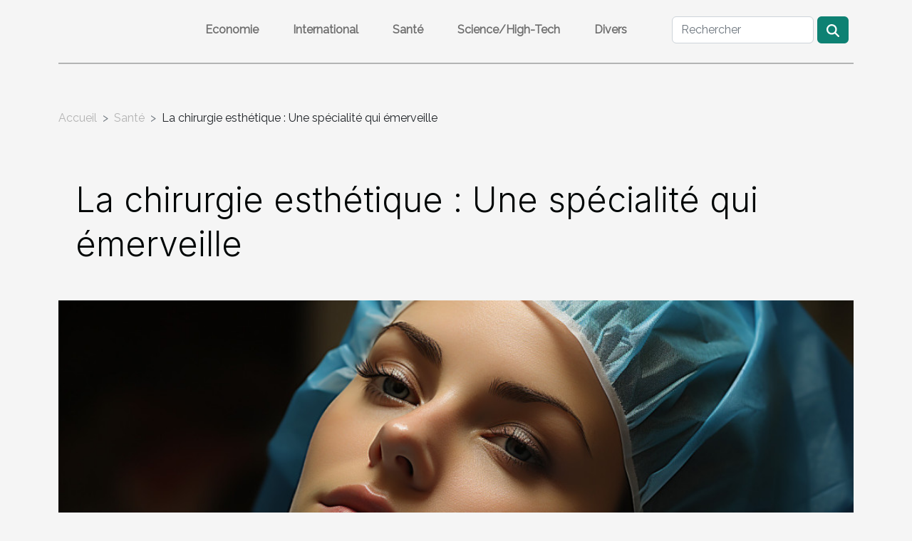

--- FILE ---
content_type: text/html; charset=UTF-8
request_url: https://www.ifcwtc.org/la-chirurgie-esthetique-une-specialite-qui-emerveille/
body_size: 5270
content:
<!DOCTYPE html>
    <html lang="fr">
<head>
    <meta charset="utf-8">
    <title>La chirurgie esthétique : Une spécialité qui émerveille  | www.ifcwtc.org</title>

<meta name="description" content="">

<meta name="robots" content="follow,index" />
<link rel="icon" type="image/png" href="/favicon.png" />


    <meta name="viewport" content="width=device-width, initial-scale=1">
    <link rel="stylesheet" href="/css/style2.css">
</head>
<body>
    <header>
    <div class="container-fluid d-flex justify-content-center">
        <nav class="navbar container navbar-expand-xl m-0 pt-3 pb-3">
            <div class="container-fluid">
                <button class="navbar-toggler" type="button" data-bs-toggle="collapse" data-bs-target="#navbarSupportedContent" aria-controls="navbarSupportedContent" aria-expanded="false" aria-label="Toggle navigation">
                    <svg xmlns="http://www.w3.org/2000/svg" fill="currentColor" class="bi bi-list" viewBox="0 0 16 16">
                        <path fill-rule="evenodd" d="M2.5 12a.5.5 0 0 1 .5-.5h10a.5.5 0 0 1 0 1H3a.5.5 0 0 1-.5-.5m0-4a.5.5 0 0 1 .5-.5h10a.5.5 0 0 1 0 1H3a.5.5 0 0 1-.5-.5m0-4a.5.5 0 0 1 .5-.5h10a.5.5 0 0 1 0 1H3a.5.5 0 0 1-.5-.5"></path>
                    </svg>
                </button>
                <div class="collapse navbar-collapse" id="navbarSupportedContent">
                    <ul class="navbar-nav">
                                                    <li class="nav-item">
    <a href="/economie" class="nav-link">Economie</a>
    </li>
                                    <li class="nav-item">
    <a href="/international" class="nav-link">International</a>
    </li>
                                    <li class="nav-item">
    <a href="/sante" class="nav-link">Santé</a>
    </li>
                                    <li class="nav-item">
    <a href="/sciencehigh-tech" class="nav-link">Science/High-Tech</a>
    </li>
                                    <li class="nav-item">
    <a href="/divers" class="nav-link">Divers</a>
    </li>
                            </ul>
                    <form class="d-flex" role="search" method="get" action="/search">
    <input type="search" class="form-control"  name="q" placeholder="Rechercher" aria-label="Rechercher"  pattern=".*\S.*" required>
    <button type="submit" class="btn">
        <svg xmlns="http://www.w3.org/2000/svg" width="18px" height="18px" fill="currentColor" viewBox="0 0 512 512">
                    <path d="M416 208c0 45.9-14.9 88.3-40 122.7L502.6 457.4c12.5 12.5 12.5 32.8 0 45.3s-32.8 12.5-45.3 0L330.7 376c-34.4 25.2-76.8 40-122.7 40C93.1 416 0 322.9 0 208S93.1 0 208 0S416 93.1 416 208zM208 352a144 144 0 1 0 0-288 144 144 0 1 0 0 288z"/>
                </svg>
    </button>
</form>
                </div>
            </div>
        </nav>
    </div>
</header>
<div class="container">
        <nav aria-label="breadcrumb"
               style="--bs-breadcrumb-divider: '&gt;';" >
            <ol class="breadcrumb">
                <li class="breadcrumb-item"><a href="/">Accueil</a></li>
                                    <li class="breadcrumb-item  active ">
                        <a href="/sante" title="Santé">Santé</a>                    </li>
                                <li class="breadcrumb-item">
                    La chirurgie esthétique : Une spécialité qui émerveille                </li>
            </ol>
        </nav>
    </div>
<div class="container-fluid">
    <main class="container sidebar-left mt-2">
        <div class="row">
            <div>
                                    <h1>
                        La chirurgie esthétique : Une spécialité qui émerveille                    </h1>
                
                    <img class="img-fluid" src="/images/la-chirurgie-esthetique-une-specialite-qui-emerveille.jpg" alt="La chirurgie esthétique : Une spécialité qui émerveille">
            </div>

            <aside class="col-lg-3 order-2 order-lg-1 col-12 aside-left">
            <!--     -->

                <div class="list-img-none">
                    <h2>Articles similaires</h2>                            <section>
                    <figure><a href="/mutuelle-sante-comment-lassure-doit-proceder" title="Mutuelle santé : comment l’assuré doit procéder ?"><img class="img-fluid" src="/images/mutuelle-sante-comment-lassure-doit-proceder.jpg" alt="Mutuelle santé : comment l’assuré doit procéder ?"></a></figure><figcaption>Mutuelle santé : comment l’assuré doit procéder ?</figcaption>                    <div>
                                                <h3><a href="/mutuelle-sante-comment-lassure-doit-proceder" title="Mutuelle santé : comment l’assuré doit procéder ?">Mutuelle santé : comment l’assuré doit procéder ?</a></h3>                    </div>
                </section>
                            <section>
                    <figure><a href="/comment-choisir-ses-bretelles-femmes" title="Comment choisir ses bretelles femmes?"><img class="img-fluid" src="/images/comment-choisir-ses-bretelles-femmes.jpg" alt="Comment choisir ses bretelles femmes?"></a></figure><figcaption>Comment choisir ses bretelles femmes?</figcaption>                    <div>
                                                <h3><a href="/comment-choisir-ses-bretelles-femmes" title="Comment choisir ses bretelles femmes?">Comment choisir ses bretelles femmes?</a></h3>                    </div>
                </section>
                            <section>
                    <figure><a href="/top-5-des-animaux-les-plus-insolites-au-monde" title="Top 5 des animaux les plus insolites au monde"><img class="img-fluid" src="/images/top-5-des-animaux-les-plus-insolites-au-monde.jpeg" alt="Top 5 des animaux les plus insolites au monde"></a></figure><figcaption>Top 5 des animaux les plus insolites au monde</figcaption>                    <div>
                                                <h3><a href="/top-5-des-animaux-les-plus-insolites-au-monde" title="Top 5 des animaux les plus insolites au monde">Top 5 des animaux les plus insolites au monde</a></h3>                    </div>
                </section>
                                    </div>
            </aside>

            <div class="col-lg-9 order-1 order-lg-2 col-12 main">
                <article><details  open >
                    <summary>Sommaire</summary>
        
                                    <ol>
                                        <li>
                        <a href="javascript:;" onclick="document.querySelector('#anchor_0').scrollIntoView();">La chirurgie esthétique, qu’est-ce que c’est ?</a>
                    </li>
                                                                                    <li>
                        <a href="javascript:;" onclick="document.querySelector('#anchor_1').scrollIntoView();">La chirurgie esthétique du visage </a>
                    </li>
                                                                                    <li>
                        <a href="javascript:;" onclick="document.querySelector('#anchor_2').scrollIntoView();">La chirurgie esthétique des seins </a>
                    </li>
                                                                                    <li>
                        <a href="javascript:;" onclick="document.querySelector('#anchor_3').scrollIntoView();">La chirurgie de la silhouette </a>
                    </li>
                                                            </ol>
                        </details>

                    <div><p>La chirurgie est une spécialité de la médecine principalement axée sur la réparation des tissus endommagés. Elle a évolué au fil des années et fait de plus en plus des heureux à travers la chirurgie esthétique. Que devez-vous savoir sur cette spécialité médicale ?</p>
<h2 id="anchor_0">La chirurgie esthétique<strong>, qu’</strong><strong>est-ce que c’est ?</strong></h2>
<p>La chirurgie esthétique apporte le sourire aux patients en améliorant leur physique par des manœuvres internes ou externes sur les tissus, notamment par incision ou suture. Comme vous pouvez le <a href="https://www.chirurgieplastiqueesthetique.com/">lire</a> dans cet article, La transformation corporelle est devenue une obsession de par le monde. En Tunisie par exemple, vous bénéficierez des meilleurs soins à un prix très abordable. Ainsi donc il y a trois endroits du corps humain qui sont le plus souvent sujets à des transformations volontaires.</p>
<h2 id="anchor_1">La chirurgie esthétique du visage<strong> </strong></h2>
<p>Elle s’occupe d’améliorer ou de changer carrément la physionomie du visage. Elle peut se faire par pose de lifting sous la peau du visage pour donner un aspect plus jeune. Elle a également recours à la rhinoplastie et bien d’autres encore.</p>
<h2 id="anchor_2">La chirurgie esthétique des seins<strong> </strong></h2>
<p>Ce type de chirurgie a connu beaucoup plus de succès que les autres. En effet, les seins représentent un élément de la beauté féminine. Toujours en quête de la perfection de leur corps, beaucoup de femmes ont eu recours à ce type de chirurgie pour augmenter le volume de leur sein pour les faire paraître plus beaux. Notons que cette pratique a quand même ses inconvénients.</p>
<h2 id="anchor_3">La chirurgie de la silhouette<strong> </strong></h2>
<p>Ici, la chirurgie de la silhouette connait de plus en plus de succès car elle permet d’avoir un corps de rêve sans gros effort. Par exemple, chez quelqu’un ayant une obésité, une intervention chirurgicale pourrait lui permettre de retrouver un corps plus acceptable. Elle peut avoir recours à une lipiaspiration. Ainsi donc, la ptose abdominale peut être corrigée et les excès de graisses éliminés. Une cruroplastie peut également se faire pour arranger la forme de la cuisse.</p><div>
                    <fieldset><time datetime="2020-12-28 15:06:28">28 décembre 2020 15:06</time>                        <ul>
                    <li><a href="https://www.linkedin.com/shareArticle?url=https://www.ifcwtc.org/la-chirurgie-esthetique-une-specialite-qui-emerveille&amp;title=La chirurgie esthétique : Une spécialité qui émerveille" rel="nofollow" target="_blank"><i class="social-linkedin"></i></a></li>
                    <li><a href="https://twitter.com/share?url=https://www.ifcwtc.org/la-chirurgie-esthetique-une-specialite-qui-emerveille&amp;text=La chirurgie esthétique : Une spécialité qui émerveille" rel="nofollow" target="_blank"><i class="social-twitter"></i></a></li>
                    <li><a href="https://reddit.com/submit?url=https://www.ifcwtc.org/la-chirurgie-esthetique-une-specialite-qui-emerveille&amp;title=La chirurgie esthétique : Une spécialité qui émerveille" rel="nofollow" target="_blank"><i class="social-reddit"></i></a></li>
                    <li><a href="https://www.facebook.com/sharer.php?u=https://www.ifcwtc.org/la-chirurgie-esthetique-une-specialite-qui-emerveille" rel="nofollow" target="_blank"><i class="social-facebook"></i></a></li>
                    <li><a href="https://t.me/share/url?url=https://www.ifcwtc.org/la-chirurgie-esthetique-une-specialite-qui-emerveille&amp;text=La chirurgie esthétique : Une spécialité qui émerveille" rel="nofollow" target="_blank"><i class="social-telegram"></i></a></li>
                    <li><a href="mailto:?subject=La chirurgie esthétique : Une spécialité qui émerveille&amp;body=La chirurgie esthétique : Une spécialité qui émerveille: https://www.ifcwtc.org/la-chirurgie-esthetique-une-specialite-qui-emerveille&quot;" rel="nofollow" target="_blank"><i class="social-mail"></i></a></li>
            </ul></fieldset></article>            </div>
        </div>
        <section class="newest-list">
        <div class="container">
                        <h2>Articles similaires</h2>
            <div class="row">
                                    <div class="col-12 col-md-4">
                        <figure><a href="/techniques-ecologiques-pour-repousser-les-insectes-a-la-maison" title="Techniques écologiques pour repousser les insectes à la maison"><img class="img-fluid" src="/images/techniques-ecologiques-pour-repousser-les-insectes-a-la-maison.jpeg" alt="Techniques écologiques pour repousser les insectes à la maison"></a></figure><figcaption>Techniques écologiques pour repousser les insectes à la maison</figcaption>                        <div>
                                                    </div>
                        <h4><a href="/techniques-ecologiques-pour-repousser-les-insectes-a-la-maison" title="Techniques écologiques pour repousser les insectes à la maison">Techniques écologiques pour repousser les insectes à la maison</a></h4>                        <time datetime="2025-12-23 11:58:14">23 décembre 2025 11:58</time>                        <div>
À la recherche de solutions respectueuses de l’environnement pour éloigner les insectes de chez...</div>                    </div>
                                    <div class="col-12 col-md-4">
                        <figure><a href="/comment-integrer-la-meditation-pour-ameliorer-votre-bien-etre-quotidien" title="Comment intégrer la méditation pour améliorer votre bien-être quotidien ?"><img class="img-fluid" src="/images/comment-integrer-la-meditation-pour-ameliorer-votre-bien-etre-quotidien.jpeg" alt="Comment intégrer la méditation pour améliorer votre bien-être quotidien ?"></a></figure><figcaption>Comment intégrer la méditation pour améliorer votre bien-être quotidien ?</figcaption>                        <div>
                                                    </div>
                        <h4><a href="/comment-integrer-la-meditation-pour-ameliorer-votre-bien-etre-quotidien" title="Comment intégrer la méditation pour améliorer votre bien-être quotidien ?">Comment intégrer la méditation pour améliorer votre bien-être quotidien ?</a></h4>                        <time datetime="2025-12-11 17:18:06">11 décembre 2025 17:18</time>                        <div>Découvrez comment la méditation peut transformer votre quotidien et apporter une sensation de...</div>                    </div>
                                    <div class="col-12 col-md-4">
                        <figure><a href="/comment-choisir-sa-salle-de-sport-pour-maximiser-son-entrainement" title="Comment choisir sa salle de sport pour maximiser son entraînement ?"><img class="img-fluid" src="/images/comment-choisir-sa-salle-de-sport-pour-maximiser-son-entrainement.jpeg" alt="Comment choisir sa salle de sport pour maximiser son entraînement ?"></a></figure><figcaption>Comment choisir sa salle de sport pour maximiser son entraînement ?</figcaption>                        <div>
                                                    </div>
                        <h4><a href="/comment-choisir-sa-salle-de-sport-pour-maximiser-son-entrainement" title="Comment choisir sa salle de sport pour maximiser son entraînement ?">Comment choisir sa salle de sport pour maximiser son entraînement ?</a></h4>                        <time datetime="2025-09-24 00:24:03">24 septembre 2025 00:24</time>                        <div>
Choisir une salle de sport adaptée à ses besoins est l'étape décisive pour progresser...</div>                    </div>
                                    <div class="col-12 col-md-4">
                        <figure><a href="/prebiotiques-et-probiotiques-differences-et-roles-cles-dans-la-sante-digestive" title="Prébiotiques et probiotiques différences et rôles clés dans la santé digestive"><img class="img-fluid" src="/images/prebiotiques-et-probiotiques-differences-et-roles-cles-dans-la-sante-digestive.jpeg" alt="Prébiotiques et probiotiques différences et rôles clés dans la santé digestive"></a></figure><figcaption>Prébiotiques et probiotiques différences et rôles clés dans la santé digestive</figcaption>                        <div>
                                                    </div>
                        <h4><a href="/prebiotiques-et-probiotiques-differences-et-roles-cles-dans-la-sante-digestive" title="Prébiotiques et probiotiques différences et rôles clés dans la santé digestive">Prébiotiques et probiotiques différences et rôles clés dans la santé digestive</a></h4>                        <time datetime="2025-04-30 11:37:44">30 avril 2025 11:37</time>                        <div>
Dans un monde où l'attention portée à la santé digestive n'a jamais été aussi grande, il est...</div>                    </div>
                                    <div class="col-12 col-md-4">
                        <figure><a href="/decouverte-du-konjac-bienfaits-et-utilisations-en-cuisine-japonaise" title="Découverte du konjac : bienfaits et utilisations en cuisine japonaise"><img class="img-fluid" src="/images/decouverte-du-konjac-bienfaits-et-utilisations-en-cuisine-japonaise.jpg" alt="Découverte du konjac : bienfaits et utilisations en cuisine japonaise"></a></figure><figcaption>Découverte du konjac : bienfaits et utilisations en cuisine japonaise</figcaption>                        <div>
                                                    </div>
                        <h4><a href="/decouverte-du-konjac-bienfaits-et-utilisations-en-cuisine-japonaise" title="Découverte du konjac : bienfaits et utilisations en cuisine japonaise">Découverte du konjac : bienfaits et utilisations en cuisine japonaise</a></h4>                        <time datetime="2025-04-24 00:30:04">24 avril 2025 00:30</time>                        <div>
Découverte en Asie et notamment prisée dans la gastronomie japonaise, le konjac est un aliment...</div>                    </div>
                                    <div class="col-12 col-md-4">
                        <figure><a href="/les-bienfaits-du-sommeil-profond-sur-la-sante-mentale-strategies-pour-ameliorer-votre-qualite-de-sommeil" title="Les bienfaits du sommeil profond sur la santé mentale stratégies pour améliorer votre qualité de sommeil"><img class="img-fluid" src="/images/les-bienfaits-du-sommeil-profond-sur-la-sante-mentale-strategies-pour-ameliorer-votre-qualite-de-sommeil.jpeg" alt="Les bienfaits du sommeil profond sur la santé mentale stratégies pour améliorer votre qualité de sommeil"></a></figure><figcaption>Les bienfaits du sommeil profond sur la santé mentale stratégies pour améliorer votre qualité de sommeil</figcaption>                        <div>
                                                    </div>
                        <h4><a href="/les-bienfaits-du-sommeil-profond-sur-la-sante-mentale-strategies-pour-ameliorer-votre-qualite-de-sommeil" title="Les bienfaits du sommeil profond sur la santé mentale stratégies pour améliorer votre qualité de sommeil">Les bienfaits du sommeil profond sur la santé mentale stratégies pour améliorer votre qualité de sommeil</a></h4>                        <time datetime="2025-04-17 00:21:56">17 avril 2025 00:21</time>                        <div>
Le sommeil, cet état réparateur où le corps et l'esprit se ressourcent, est souvent négligé dans...</div>                    </div>
                                    <div class="col-12 col-md-4">
                        <figure><a href="/approches-novatrices-pour-le-traitement-des-acouphenes-perspectives-et-espoirs" title="Approches novatrices pour le traitement des acouphènes perspectives et espoirs"><img class="img-fluid" src="/images/approches-novatrices-pour-le-traitement-des-acouphenes-perspectives-et-espoirs.jpeg" alt="Approches novatrices pour le traitement des acouphènes perspectives et espoirs"></a></figure><figcaption>Approches novatrices pour le traitement des acouphènes perspectives et espoirs</figcaption>                        <div>
                                                    </div>
                        <h4><a href="/approches-novatrices-pour-le-traitement-des-acouphenes-perspectives-et-espoirs" title="Approches novatrices pour le traitement des acouphènes perspectives et espoirs">Approches novatrices pour le traitement des acouphènes perspectives et espoirs</a></h4>                        <time datetime="2025-04-14 12:18:23">14 avril 2025 12:18</time>                        <div>
Les acouphènes, ces bruits fantômes qui résonnent dans les oreilles de ceux qui en souffrent,...</div>                    </div>
                                    <div class="col-12 col-md-4">
                        <figure><a href="/les-bienfaits-meconnus-de-la-microsieste-sur-la-productivite-et-la-sante" title="Les bienfaits méconnus de la microsieste sur la productivité et la santé"><img class="img-fluid" src="/images/les-bienfaits-meconnus-de-la-microsieste-sur-la-productivite-et-la-sante.jpeg" alt="Les bienfaits méconnus de la microsieste sur la productivité et la santé"></a></figure><figcaption>Les bienfaits méconnus de la microsieste sur la productivité et la santé</figcaption>                        <div>
                                                    </div>
                        <h4><a href="/les-bienfaits-meconnus-de-la-microsieste-sur-la-productivite-et-la-sante" title="Les bienfaits méconnus de la microsieste sur la productivité et la santé">Les bienfaits méconnus de la microsieste sur la productivité et la santé</a></h4>                        <time datetime="2025-04-12 12:40:33">12 avril 2025 12:40</time>                        <div>
Dans un monde où la cadence de travail ne cesse de s'accélérer, nous sommes constamment à la...</div>                    </div>
                                    <div class="col-12 col-md-4">
                        <figure><a href="/comment-developper-la-confiance-en-soi-des-le-jeune-age" title="Comment développer la confiance en soi dès le jeune âge"><img class="img-fluid" src="/images/comment-developper-la-confiance-en-soi-des-le-jeune-age.jpg" alt="Comment développer la confiance en soi dès le jeune âge"></a></figure><figcaption>Comment développer la confiance en soi dès le jeune âge</figcaption>                        <div>
                                                    </div>
                        <h4><a href="/comment-developper-la-confiance-en-soi-des-le-jeune-age" title="Comment développer la confiance en soi dès le jeune âge">Comment développer la confiance en soi dès le jeune âge</a></h4>                        <time datetime="2025-04-11 08:06:06">11 avril 2025 08:06</time>                        <div>
La confiance en soi est le pilier permettant à chacun de s’épanouir et de réaliser son potentiel....</div>                    </div>
                                    <div class="col-12 col-md-4">
                        <figure><a href="/exploration-des-bienfaits-de-lhypnose-ericksonienne-pour-le-bien-etre-general" title="Exploration des bienfaits de l&#039;hypnose Ericksonienne pour le bien-être général"><img class="img-fluid" src="/images/exploration-des-bienfaits-de-lhypnose-ericksonienne-pour-le-bien-etre-general.jpg" alt="Exploration des bienfaits de l&#039;hypnose Ericksonienne pour le bien-être général"></a></figure><figcaption>Exploration des bienfaits de l'hypnose Ericksonienne pour le bien-être général</figcaption>                        <div>
                                                    </div>
                        <h4><a href="/exploration-des-bienfaits-de-lhypnose-ericksonienne-pour-le-bien-etre-general" title="Exploration des bienfaits de l&#039;hypnose Ericksonienne pour le bien-être général">Exploration des bienfaits de l'hypnose Ericksonienne pour le bien-être général</a></h4>                        <time datetime="2025-03-19 01:30:04">19 mars 2025 01:30</time>                        <div>
L'hypnose Ericksonienne, souvent perçue avec une touche de mystère, est aujourd'hui reconnue pour...</div>                    </div>
                            </div>
        </div>
    </section>
    
                
    </main>
</div>
<footer>
    <div class="container-fluid">
        <div class="container">
            <div class="row default-search">
                <div class="col-12 col-lg-4">
                    <form class="d-flex" role="search" method="get" action="/search">
    <input type="search" class="form-control"  name="q" placeholder="Rechercher" aria-label="Rechercher"  pattern=".*\S.*" required>
    <button type="submit" class="btn">
        <svg xmlns="http://www.w3.org/2000/svg" width="18px" height="18px" fill="currentColor" viewBox="0 0 512 512">
                    <path d="M416 208c0 45.9-14.9 88.3-40 122.7L502.6 457.4c12.5 12.5 12.5 32.8 0 45.3s-32.8 12.5-45.3 0L330.7 376c-34.4 25.2-76.8 40-122.7 40C93.1 416 0 322.9 0 208S93.1 0 208 0S416 93.1 416 208zM208 352a144 144 0 1 0 0-288 144 144 0 1 0 0 288z"/>
                </svg>
    </button>
</form>
                </div>
                <div class="col-12 col-lg-4">
                    <section>
            <div>
                <h3><a href="/economie" title="Economie">Economie</a></h3>                            </div>
        </section>
            <section>
            <div>
                <h3><a href="/international" title="International">International</a></h3>                            </div>
        </section>
            <section>
            <div>
                <h3><a href="/sante" title="Santé">Santé</a></h3>                            </div>
        </section>
            <section>
            <div>
                <h3><a href="/sciencehigh-tech" title="Science/High-Tech">Science/High-Tech</a></h3>                            </div>
        </section>
            <section>
            <div>
                <h3><a href="/divers" title="Divers">Divers</a></h3>                            </div>
        </section>
                        </div>
                <div class="col-12 col-lg-4">
                    copyright www.ifcwtc.org
                                    </div>
            </div>
        </div>
    </div>
</footer>
    <script src="https://cdn.jsdelivr.net/npm/bootstrap@5.0.2/dist/js/bootstrap.bundle.min.js" integrity="sha384-MrcW6ZMFYlzcLA8Nl+NtUVF0sA7MsXsP1UyJoMp4YLEuNSfAP+JcXn/tWtIaxVXM" crossorigin="anonymous"></script>
    </body>
</html>
